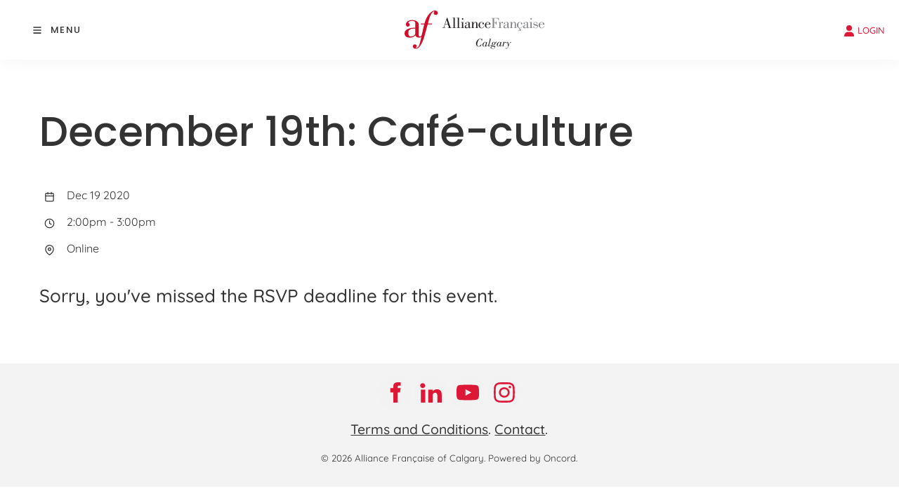

--- FILE ---
content_type: text/html; charset=utf-8
request_url: https://www.afcalgary.ca/community/event-rsvp/?event_id=859
body_size: 14983
content:
<!DOCTYPE html>

<script src="https://static.elfsight.com/platform/platform.js" async></script>
<div class="elfsight-app-e3a83dad-4d15-4685-afa1-a4cdcd78ef76" data-elfsight-app-lazy></div>

<script src="https://static.elfsight.com/platform/platform.js" data-use-service-core defer></script>
<div class="elfsight-app-e85fb2d8-c986-4213-882c-dbb9789ca47f" data-elfsight-app-lazy></div>

<html lang="en">
<head>
	<!-- Powered by https://www.oncord.com -->
	<title>December 19th: Café-culture</title>
	<meta name="title" content="December 19th: Café-culture">
	<meta name="description" content="The premier destination to learn and practice French in Calgary! Fun classes for all ages, private lessons, and vibrant cultural activities with experienced teachers.">
	<meta name="keywords" content="French courses, learn french, french calgary, french school, french summer camp, french language school, french lessons, french classes, French classes Calgary, learn French Calgary, French lessons for adults, French lessons for kids">
	<meta name="date.created" content="2020-12-19">
	<meta name="date.modified" content="2020-12-19">
	<meta name="robots" content="noindex,follow">
	<meta name="generator" content="https://www.oncord.com/">
	<link rel="canonical" href="https://www.afcalgary.ca/community/event-rsvp/" />
	<meta itemprop="name" content="December 19th: Café-culture">
	<meta itemprop="description" content="The premier destination to learn and practice French in Calgary! Fun classes for all ages, private lessons, and vibrant cultural activities with experienced teachers.">
	<meta name="twitter:card" content="summary">
	<meta name="twitter:title" content="December 19th: Café-culture">
	<meta name="twitter:description" content="The premier destination to learn and practice French in Calgary! Fun classes for all ages, private lessons, and vibrant cultural activities with experienced teachers.">
	<meta property="og:url" content="https://www.afcalgary.ca/community/event-rsvp/">
	<meta property="og:title" content="December 19th: Café-culture">
	<meta property="og:description" content="The premier destination to learn and practice French in Calgary! Fun classes for all ages, private lessons, and vibrant cultural activities with experienced teachers.">
	<meta property="og:site_name" content="Alliance Francaise Calgary">
	<meta property="og:type" content="website">
	<meta property="article:tag" content="French courses, learn french, french calgary, french school, french summer camp, french language school, french lessons, french classes, French classes Calgary, learn French Calgary, French lessons for adults, French lessons for kids">

	<link rel="stylesheet" type="text/css" href="/_public/Framework/Assets/CSS/server.php?css=350787998&v=20313370685733294c69fb8f5ba0ffc467208a4d" />
<script>

	const arrResolveLater = [];

	function resolve(strFunction)
	{
		if (typeof window[strFunction] === 'undefined')
		{
			arrResolveLater.push(strFunction)
			return;
		}

		if (typeof window[strFunction] === 'function')
			window[strFunction]();
	}

</script>

	<meta charset="utf-8" />
	<meta name="viewport" content="width=device-width, initial-scale=1.0, maximum-scale=1.0, minimum-scale=1.0, user-scalable=no" />
	<meta name="HandheldFriendly" content="true" />
	<meta name="google-site-verification" content="LQLLn9dwNbtTdmbzIBtrjoG_9viQ5dSph_YsAYrnMP8" />
	<meta name="facebook-domain-verification" content="tcj253nf4nso757lczzigekkixt0bd" />
	<link href="https://fonts.googleapis.com/css?family=Calligraffitti" rel="stylesheet" type="text/css" />
	<link rel="stylesheet" href="//maxcdn.bootstrapcdn.com/font-awesome/4.4.0/css/font-awesome.min.css" />
	<link href="/media/website_designs/21/favicon.png" rel="icon" sizes="32x32"/>
	<style>
@font-face {
    font-family: 'Quicksand';
    font-style: normal;
    font-display: swap;
    src: url(https://fonts.gstatic.com/s/quicksand/v36/6xKtdSZaM9iE8KbpRA_RKV4MQOPiPg.woff2) format('woff2-variations');
	font-weight: 300 700;
}
</style>
<style>
@font-face {
    font-family: 'Poppins';
    font-style: normal;
    font-display: swap;
    src: url(https://fonts.gstatic.com/s/poppins/v22/pxiGyp8kv8JHgFVrLPTecnFBGPaTSQ.woff2) format('woff2');
	font-weight: 100;
}

@font-face {
    font-family: 'Poppins';
    font-style: italic;
    font-display: swap;
    src: url(https://fonts.gstatic.com/s/poppins/v22/pxiAyp8kv8JHgFVrJJLmE3tAOvODSVFF.woff2) format('woff2');
	font-weight: 100;
}

@font-face {
    font-family: 'Poppins';
    font-style: normal;
    font-display: swap;
    src: url(https://fonts.gstatic.com/s/poppins/v22/pxiByp8kv8JHgFVrLFj_V15vFP-KUEg.woff2) format('woff2');
	font-weight: 200;
}

@font-face {
    font-family: 'Poppins';
    font-style: italic;
    font-display: swap;
    src: url(https://fonts.gstatic.com/s/poppins/v22/pxiDyp8kv8JHgFVrJJLmv1plFd2PQEhcqw.woff2) format('woff2');
	font-weight: 200;
}

@font-face {
    font-family: 'Poppins';
    font-style: normal;
    font-display: swap;
    src: url(https://fonts.gstatic.com/s/poppins/v22/pxiByp8kv8JHgFVrLDz8V15vFP-KUEg.woff2) format('woff2');
	font-weight: 300;
}

@font-face {
    font-family: 'Poppins';
    font-style: italic;
    font-display: swap;
    src: url(https://fonts.gstatic.com/s/poppins/v22/pxiDyp8kv8JHgFVrJJLm21llFd2PQEhcqw.woff2) format('woff2');
	font-weight: 300;
}

@font-face {
    font-family: 'Poppins';
    font-style: normal;
    font-display: swap;
    src: url(https://fonts.gstatic.com/s/poppins/v22/pxiEyp8kv8JHgFVrFJXUc1NECPY.woff2) format('woff2');
	font-weight: normal;
}

@font-face {
    font-family: 'Poppins';
    font-style: italic;
    font-display: swap;
    src: url(https://fonts.gstatic.com/s/poppins/v22/pxiGyp8kv8JHgFVrJJLecnFBGPaTSQ.woff2) format('woff2');
	font-weight: normal;
}

@font-face {
    font-family: 'Poppins';
    font-style: normal;
    font-display: swap;
    src: url(https://fonts.gstatic.com/s/poppins/v22/pxiByp8kv8JHgFVrLGT9V15vFP-KUEg.woff2) format('woff2');
	font-weight: 500;
}

@font-face {
    font-family: 'Poppins';
    font-style: italic;
    font-display: swap;
    src: url(https://fonts.gstatic.com/s/poppins/v22/pxiDyp8kv8JHgFVrJJLmg1hlFd2PQEhcqw.woff2) format('woff2');
	font-weight: 500;
}

@font-face {
    font-family: 'Poppins';
    font-style: normal;
    font-display: swap;
    src: url(https://fonts.gstatic.com/s/poppins/v22/pxiByp8kv8JHgFVrLEj6V15vFP-KUEg.woff2) format('woff2');
	font-weight: 600;
}

@font-face {
    font-family: 'Poppins';
    font-style: italic;
    font-display: swap;
    src: url(https://fonts.gstatic.com/s/poppins/v22/pxiDyp8kv8JHgFVrJJLmr19lFd2PQEhcqw.woff2) format('woff2');
	font-weight: 600;
}

@font-face {
    font-family: 'Poppins';
    font-style: normal;
    font-display: swap;
    src: url(https://fonts.gstatic.com/s/poppins/v22/pxiByp8kv8JHgFVrLCz7V15vFP-KUEg.woff2) format('woff2');
	font-weight: 700;
}

@font-face {
    font-family: 'Poppins';
    font-style: italic;
    font-display: swap;
    src: url(https://fonts.gstatic.com/s/poppins/v22/pxiDyp8kv8JHgFVrJJLmy15lFd2PQEhcqw.woff2) format('woff2');
	font-weight: 700;
}

@font-face {
    font-family: 'Poppins';
    font-style: normal;
    font-display: swap;
    src: url(https://fonts.gstatic.com/s/poppins/v22/pxiByp8kv8JHgFVrLDD4V15vFP-KUEg.woff2) format('woff2');
	font-weight: 800;
}

@font-face {
    font-family: 'Poppins';
    font-style: italic;
    font-display: swap;
    src: url(https://fonts.gstatic.com/s/poppins/v22/pxiDyp8kv8JHgFVrJJLm111lFd2PQEhcqw.woff2) format('woff2');
	font-weight: 800;
}

@font-face {
    font-family: 'Poppins';
    font-style: normal;
    font-display: swap;
    src: url(https://fonts.gstatic.com/s/poppins/v22/pxiByp8kv8JHgFVrLBT5V15vFP-KUEg.woff2) format('woff2');
	font-weight: 900;
}

@font-face {
    font-family: 'Poppins';
    font-style: italic;
    font-display: swap;
    src: url(https://fonts.gstatic.com/s/poppins/v22/pxiDyp8kv8JHgFVrJJLm81xlFd2PQEhcqw.woff2) format('woff2');
	font-weight: 900;
}
</style>
<style>
* { box-sizing: border-box }

img,svg,iframe
{
	max-width: 100%;
}

iframe[src^="https://www.youtube.com/embed/"], iframe[src^="https://youtu.be/"]
{
	max-height: 66vw;
}
/* HTML */
html
{
	 touch-action: manipulation;
	 -webkit-text-size-adjust: 100%;
	font-size: 16px;
}

@media (max-width: 700px) {
html
{
	font-size: 14px;
}
}

h1:first-child, h2:first-child, h3:first-child, h4:first-child, h5:first-child, h6:first-child, p:first-child {
	margin-top: 0;
}
/* Body */
body
{
	margin: 0;
	font-family: "Quicksand", sans-serif;
	color: #333333;
	font-size: 1rem;
	line-height: 1.55rem;
}

p
{
    margin-block-start: 0;
    margin-top: 0rem;
    margin-block-end: 0;
    margin-bottom: 0.8rem;
}

/* H1 */
h1
{
	font-family: "Poppins", sans-serif;
	font-weight: 500;
	font-size: 3.6405rem;
	line-height: 4.9245rem;
	margin-top: 4rem;
	margin-bottom: 2rem;
}

/* H2 */
h2
{
	font-family: "Poppins", sans-serif;
	font-weight: 500;
	font-size: 2.6179rem;
	line-height: 3.1850rem;
	margin-top: 3rem;
	margin-bottom: 1.6rem;
}

/* H3 */
h3
{
	font-family: "Quicksand", sans-serif;
	font-weight: 500;
	font-size: 1.618rem;
	line-height: 2.1180rem;
	margin-top: 2rem;
	margin-bottom: 1rem;
}

/* H4 */
H4
{
	font-family: "Quicksand", sans-serif;
	font-weight: 500;
	font-size: 1.2135rem;
	line-height: 1.55rem;
	margin-top: 2.3rem;
	margin-bottom: 0.8rem;
}

/* H5 */
H5
{
	font-family: "Quicksand", sans-serif;
	font-weight: 500;
	font-size: 1rem;
	line-height: 1.55rem;
	margin-top: 1.6rem;
	margin-bottom: 0.8rem;
}

/* Links */
a
{
	color: #dc1836;
	text-decoration: none;
}

a:hover
{
}

/* Forms */
input[type=text],input[type=email],input[type=url],input[type=password],input[type=number],textarea
{
	font-family: inherit;
	font-size: inherit;
	padding: .5em 1em;
	border: 1px solid #cccccc;
	border-radius: 1px;
	box-sizing: border-box;
	transition: box-shadow 0.1s linear, border 0.1s linear;
	box-shadow: 0 0, 0 0 #428bca inset, 0 0, 0 0;
	background: #fff;
}

input[type=text]:focus,input[type=email]:focus,input[type=url]:focus,input[type=password]:focus,input[type=number]:focus,textarea:focus,select:focus
{
	box-shadow: 0 0, 0 1px #428bca, 0 0, 0 0;
	border-bottom: 1px solid #428bca;
	outline: none;
}

select
{
	font-family: inherit;
	font-size: 12pt;
	padding: .5em 1em;
	border: 1px solid #cccccc;
	background: #fff;
	height: 40px;
	box-sizing: border-box;
}

input[type=text].small,input[type=email].small,input[type=url].small,input[type=password].small,input[type=number].small,textarea,select.small
{
	padding: 0.3em 0.6em;
}

button[type=submit]
{
	display: inline-block;
	vertical-align: top;
	outline: none;
	background-color: #428bca;
	background-image: linear-gradient(to bottom, #4b92cb, #3b89c7);

	border: 1px solid #428bca;
	color: #fff;
	padding: 10px 25px 10px 25px;
	border-radius: 3px;
	margin-top: 2px;
	margin-bottom: 2px;
	cursor: pointer;
	font-weight: bold;
	font-size: inherit;
}

button[type=submit]:focus
{
	box-shadow: 0 0 3px rgba(200, 200, 200, 0.3);
}

button[type=submit]:active
{
	background: #3379b1;
	background-image: none;
	color: rgba(255, 255, 255, 0.95);
	padding: 11px 25px 9px 25px;
	transition: background linear 0.05s;
}

button[type=submit]:active svg
{
	color: rgba(255, 255, 255, 0.95);
}

button[type=submit].submitButtonSubmitted
{
	color: rgba(0,0,0,0) !important;
	position: relative;
	user-select: none;
}

button[type=submit].submitButtonSubmitted *
{
	visibility: hidden !important;
}

button[type=submit].submitButtonSubmitted:before
{
	position: absolute;
	top: 4px;
	left: 4px;
	bottom: 4px;
	right: 4px;
	content: '';
	display: block;
	background: url("[data-uri]") no-repeat center center;
}
/*
	Elements covered by this CSS:
	- forms:row
	- forms:submitbutton
	- forms:editbox
	- forms:textarea
	- forms:checkbox
	- forms:radiobutton
	- forms:combobox
*/

/* --------------------- Form Rows --------------------- */

/* Minimal Form Rows */
.formRow
{
	background-color: transparent;
	/* display: flex;
	justify-content: flex-start;
	flex-flow: row wrap;
	align-items: center; */
	margin: 10px auto;
	padding: 10px;
	position: relative;
	color: inherit;
}

.formRow br
{
	line-height: .5rem;
	font-size: .5rem;
}

/* Form row label */
.formRow .formRowLabel
{
	position: relative;
	padding-left: 8px;
	color: inherit;
	font-size: 0.9em;
	text-align: left;
	width: 100%;
	display: block;
}

/* Row Description */
.formRow .formRowDescription
{
	position: relative;
	padding-left: 8px;
	color: inherit;
	text-align: left;
	width: 100%;
	display: block;
}

/* Container for form row description */
.formRow .description_container
{
	padding: 0px 8px;
	opacity: 0;
	height: 0;
	transition: all 0.5s ease-out;
	overflow: hidden;
}

/*  */
.formRow .description_container_active
{
	opacity: 1;
	height: auto;
	padding: 6px 8px;
}

/* --------------------- Buttons --------------------- */

button[type=submit]
{
	background: transparent;
	min-width: 150px;
	padding: 15px 20px;
	text-transform: uppercase;
	color: #dc1836;
	border: 2px solid #dc1836;
	font: inherit;
	cursor: pointer;
	font-size: 1em;
	letter-spacing: 1px;
	border-radius: 4px;
	transition: color 0.4s ease-out, background-color 0.4s ease-out;
}

button[type=submit]:hover
{
	background: #dc1836;
	color: #ffffff;
}

button[type=submit]:focus
{
	box-shadow: none;
}

button[type=submit]:active
{
	background: #dc1836;
	background-image: none;
	color: rgba(255, 255, 255, 0.95);
	transition: background linear 0.05s;
	padding: 15px 20px;
}

button[type=submit]:active svg
{
	color: rgba(255, 255, 255, 0.95);
}

button[type=submit].submitButtonSubmitted
{
	background-color: #dc1836;
	color: rgba(0,0,0,0) !important;
	position: relative;
	user-select: none;
	transition: none;
}

/* Hide any text or icons inside the button when submitted*/
button[type=submit].submitButtonSubmitted *
{
	visibility: hidden !important;
}

button[type=submit].submitButtonSubmitted:before
{
	position: absolute;
	top: 4px;
	left: 4px;
	bottom: 4px;
	right: 4px;
	content: '';
	display: block;
	background: url("[data-uri]") no-repeat center center;
}

button[type=submit]:disabled
{
	cursor: default;
	background: #e0e0e0;
	color: #b0b0b0;
	border: none;
}

/* --------------------- Text Inputs & Textarea --------------------- */

input[type=text],
input[type=email],
input[type=url],
input[type=password],
input[type=number],
textarea
{
	background-color: transparent;
	border: none;
	border-bottom: 2px solid;
	border-color: inherit;
	width: 100%;
	font: inherit;
	line-height: 2em;
	padding-left: 8px;
	transition: border-color 0.4s ease-out;
	border-top-left-radius: 4px;
	border-top-right-radius: 4px;
	outline: none;
	box-shadow: none;
	color: inherit;
}

textarea
{
	background-color: rgba(220,220,220, 0.2);
	resize: vertical;
	margin-top: 10px;
}

/* Focused styles for inputs */
input[type=text]:focus,
input[type=email]:focus,
input[type=url]:focus,
input[type=password]:focus,
input[type=number]:focus,
textarea:focus
{
	border-color: #dc1836;
	outline: none;
	box-shadow: none;
	border-bottom-width: 2px;
}

/* --------------------- Checkbox & Radiobutton --------------------- */

/* Container for the actual box portion of the checkbox and radiobutton */
label.s8-checkbox-container,
label.s8-radiobutton-container
{
	box-sizing: border-box;
	min-width: 1.5em;
	min-height: 1.5em;
	margin-right: 10px;
	margin-top: 1px;
	vertical-align: middle;
	display: inline-block;
	position: relative;
	user-select: none;
	cursor: pointer;
}

/* Hidden input for checkbox and radio button */
label.s8-checkbox-container input,
label.s8-radiobutton-container input
{
	display: none;
}

/* The actual box that makes up the styled checkbox or radiobutton */
label.s8-checkbox-container input ~ .s8-checkbox,
label.s8-radiobutton-container input ~ .s8-radiobutton
{
	position: absolute;
	top: 0;
	right: 0;
	bottom: 0;
	left: 0;
	background: #fff;
	border: 1px solid rgba(175,175,175,0.8);
	transition: all 0.3s ease-out;
	background-color: transparent;
}

/* Checkbox itself only: Rounded Square */
label.s8-checkbox-container input ~ .s8-checkbox
{
	border-radius: 4px;
}

/* Radiobutton itself only: Round */
label.s8-radiobutton-container input ~ .s8-radiobutton
{
	border-radius: 50%;
}

/* Common styles for checkbox tick and radiobutton dot before elements */
label.s8-checkbox-container input ~ .s8-checkbox:before,
label.s8-radiobutton-container input ~ .s8-radiobutton:before
{
	content: '';
	position: absolute;
	opacity: 0;
	transition: opacity 0.3s ease-out;
}

/* The checked tick for checkbox, hidden until checked */
label.s8-checkbox-container input ~ .s8-checkbox:before
{
	left: .55em;
	top: .28em;
	width: .22em;
	height: .55em;
	border: solid #fff;
	border-width: 0 2px 2px 0;
	-webkit-transform: rotate(38deg);
	transform: rotate(38deg);
}

/* The checked dot for radiobutton, hidden until checked */
label.s8-radiobutton-container input ~ .s8-radiobutton:before
{
	top: 50%;
	left: 50%;
	width: 8px;
	height: 8px;
	margin-top: -4px;
	margin-left: -4px;
	background: #dc1836;
	border-radius: 1em;
}

/* Hover on Checkbox and Radio Button*/
label.s8-checkbox-container input ~ .s8-checkbox:hover,
label.s8-radiobutton-container input ~ .s8-radiobutton:hover
{
	border-color: #dc1836;
}

/* Text Label for checkbox and radiobutton */
label.s8-checkbox-label,
label.s8-radiobutton-label
{
	cursor: pointer;
}

/* Style actual checkbox/radiobutton when hidden input is active */
label.s8-checkbox-container input:active ~ .s8-checkbox,
label.s8-radiobutton-container input:active ~ .s8-radiobutton
{

}

/* When Checkbox is Checked */
label.s8-checkbox-container input:checked ~ .s8-checkbox
{
	background-color: #dc1836;
	border-color: #dc1836;
}

/* When checkbox is checked, reveal the tick */
label.s8-checkbox-container input:checked ~ .s8-checkbox:before
{
	opacity: 1;
}

/* When radiobutton is checked, reveal the dot */
label.s8-radiobutton-container input:checked ~ .s8-radiobutton:before
{
	opacity: 1;
}

/* --------------------- Combobox --------------------- */

select
{
	border-radius: 4px;
	border: 1px solid #eee;
	height: 3em;
	transition: border-color 0.3s ease-out;
	cursor: pointer;
	padding: 0 5px;

	/* Colours must be set like this to allow options
		to always be visible */
	background-color: #fff;
	color: #333;

	font-family: inherit;
}

select:focus
{
	box-shadow: none;
	border: 1px solid #eee;
}

select:hover
{
	border-color: #dc1836;
}

.s8-forms-minimal select option
{
	cursor: pointer;
	color: #333;
}</style>

	<style>
		.s8-templatesHeader-container {
			box-shadow: 1px 2px 20px rgba(51, 51, 51, 0.05);
		}

		.s8-navigationPrimary>li>a {
			font-size: small;
			text-transform: uppercase;
			font-weight: 600;
		}

		.s8-navigationPrimary>li.s8-navigationPrimaryItem--active>a {
			color: #cb0642;
		}

		.s8-navigationPrimary ul {
			background: #dc1836;
			border-top: 5px solid #333;
		}

		.s8-navigationPrimary>li:hover {
			background: transparent !important;
		}

		.s8-navigationPrimary ul li a {
			color: #fff !important;
			font-size: small;
		}

		form#searchform .formRowColWide {
			position: relative;
		}

		form#searchform input {
			border: 2px solid #dc1836;
			border-radius: 0px !important;
		}

		form#searchform button[type="submit"] {
			border-radius: 0;
			background: #dc1836;
			color: white;
			position: absolute;
			top: 0;
			bottom: 0;
			right: 0;
			border: 2px solid #dc1836;
			margin: 0;
		}
	
		

		.s8-templates-button {
			font-size: small;
			letter-spacing: 1px;
		}

		footer ul {
			list-style: none;
			padding: 0;
			margin: 0;
		}

		footer ul li {
			line-height: 2.8rem;
		}

		footer .footer_contact_section a {
			color: #fff !important;
		}

		footer .footer_copyright a {
			color: #333 !important;
		}

		footer .s8-templates-socialLinks a {
			color: #dc1836 !important;
		}

		@media (max-width:767px) {
			form#searchform button[type="submit"] {
				position: unset;
				margin: 10px 0;
				width: 100%;
			}
		}
	</style>
	
		<style>
			#contact_dob_d,.formRowCol2 input[id*="guest_dob_d_"], #contact_dob_m, .formRowCol2 input[id*="guest_dob_m_"] {
				width: 50px !important;
			}
			#contact_dob_y,.formRowCol2 input[id*="guest_dob_y_"] {
				width: 80px !important;
			}
		</style>
	

<meta name="google-site-verification" content="KfytvVgEQwwyRFfjrxqHElSYlIUNuSZSVJHY7TUi-cM" 
/>	

<script>
!function(f,b,e,v,n,t,s)
{if(f.fbq)return;n=f.fbq=function(){n.callMethod?
n.callMethod.apply(n,arguments):n.queue.push(arguments)};
if(!f._fbq)f._fbq=n;n.push=n;n.loaded=!0;n.version='2.0';
n.queue=[];t=b.createElement(e);t.async=!0;
t.src=v;s=b.getElementsByTagName(e)[0];
s.parentNode.insertBefore(t,s)}(window, document,'script',
'https://connect.facebook.net/en_US/fbevents.js');
fbq('init', '393595275392629');
fbq('track', 'PageView');
</script>
<noscript><img height="1" width="1" style="display:none"
src="https://www.facebook.com/tr?id=393595275392629&ev=PageView&noscript=1"
/></noscript>



<style type="text/css">
/* Reset for images inside cards */
.post-list-card img,
.card img,
[class*="card"] img {
  border-radius: 0 !important;
}

/* Apply to all other images */
img {
  border-radius: 15px;
}

@font-face {
	font-family:'loveloblack';
	src:url('/media/website_designs/29/fonts/loveloblack-webfont.eot');
	src:url('/media/website_designs/29/fonts/loveloblack-webfont.eot?#iefix') format('embedded-opentype'),url('/media/website_designs/29/fonts/loveloblack-webfont.woff2') format('woff2'),url('/media/website_designs/29/fonts/loveloblack-webfont.woff') format('woff'),url('/media/website_designs/29/fonts/loveloblack-webfont.ttf') format('truetype'),url('/media/website_designs/29/fonts/loveloblack-webfont.svg#loveloblack') format('svg');
	font-weight:normal;
	font-style:normal;
}

@font-face {
    font-family: 'oratoregular';
    src: url('/media/website_designs/29/fonts/orato-webfont.eot');
    src: url('/media/website_designs/29/fonts/orato-webfont.eot?#iefix') format('embedded-opentype'),
          url('/media/website_designs/29/fonts/orato-webfont.woff2') format('woff2'),
          url('/media/website_designs/29/fonts/orato-webfont.woff') format('woff'),
          url('/media/website_designs/29/fonts/orato-webfont.ttf') format('truetype'),
          url('/media/website_designs/29/fonts/orato-webfont.svg#oratoregular') format('svg');
    font-weight: normal;
    font-style: normal;
}

@media (max-width: 768px) {
  /* ↓ Slightly larger H1 for clearer hierarchy on mobile */
  h1 {
    font-size: 3rem !important;        /* = 42px */
    line-height: 1.25 !important;      /* = 52.5px */
    margin-top: 2.5rem !important;
    margin-bottom: 1.75rem !important;
    text-align: center !important;
  }

  h2 {
    font-size: 2.15rem !important;     /* = 31.5px */
    line-height: 1.3 !important;       /* = 41px */
    margin-top: 2rem !important;
    margin-bottom: 1.25rem !important;
    text-align: center !important;

  }
}


.post-list-card.s8-templates-card .post-list-card__readMoreContainer {
    padding: 0;
    display: none;
}
.post-list-card.s8-templates-card .post-list-card__content {
    padding-bottom: 20px;
}
.videoContain {
	position: relative;
	height:100%;
	overflow: hidden;
	color:white;
}
video { 
    position: absolute;
    top: -200px;
    left: 50%;
    min-width: 100%;
    min-height: 100%;
    width: auto;
    height: auto;
    z-index: -100;
    transform: translateX(-50%) translateY(0%);
 background: black url(/media/website_pages/design-elements/test-home/thumbvid2.jpg) no-repeat;
  background-size: cover;
  transition: 1s opacity;
}
.stopfade { 
   opacity: .9;
}

.pause {
	display: inline-block; 
	padding:10px;
	background: rgba(0,0,0,0.8);
}

.pause:hover { 
   background: rgba(0,0,0,0.5);
   
}

@media only screen and (max-width : 1200px) {
	video { 
	    top: 0px;}
}
@media screen and (max-device-width: 800px) {
  .videoContain { background: url(/media/website_pages/thumbvid2.jpg) #000 no-repeat center center; background-size: cover; }
  #bgvid { display: none; }
}

.row-modified .s8-templates-row-container { 
	gap: 0 !important 
}

.post-list-card__date{
	display:none;
}

blockquote {
    background: #f5f5f5;
    border-left: 5px solid #cccccc;
    padding: 20px;
	margin: 0;
    font-size: 14px;
    font-style: italic;
}

/* Login popup styles */
#login_popup .s8-templates-card img {
	width: 50px !important;
}
#login_popup .s8-templates-card {
    width: 150px;
    text-align: center;
}
#login_popup .s8-templates-card p {
	font-size:small;
}

.rotator_navigation .s8-standard-icon {
    background: rgba(0,0,0,0);
    color: #c7c7c7 !important;
}

/* faqs */
h4.s8-faq__heading {
	font-size:1.5rem;
	line-height:1.8rem;
	width:98%;
}
.s8-faq__labelContainer {
    background: #f3f3f3;
    border-radius: 0px;
    margin: 0 0 3% 0;
    padding: 40px;
    display: block;
    position: relative;
    overflow: hidden;
    cursor: pointer;
}
.s8-faq__text {
	margin-bottom:0;
}
.s8-faq__heading__arrow {
    width: 5px;
    height: 5px;
    -webkit-transition: -webkit-transform 0.4s ease-out;
    transition: -webkit-transform 0.4s ease-out;
    transition: transform 0.4s ease-out;
    transition: transform 0.4s ease-out,-webkit-transform 0.4s ease-out;
    border-top: 2px solid #dc1836;
    border-right: 2px solid #dc1836;
    position: relative;
    margin-left: 10px;
    -webkit-transform: rotate(45deg);
    transform: rotate(45deg);
    display: inline-block;
    position: absolute;
    right: 25px;
}
	
/* Prevent gallery from cropping the logo images */
.logos img {
	width: auto;
    height: auto;
	object-fit: unset;
	top: 50%;
    left: 50%;
}

.s8-templates-card.s8-templates-testimonial.s8-templates-testimonial-divide .s8-templates-testimonial-content {
    text-align: center;
    position: relative;
    color: #333333;
    width: 100%;
    padding: 30px 30px 0px 30px;
    background: #ffffff;
}
.s8-templates-card.s8-templates-testimonial.s8-templates-testimonial-divide .s8-templates-testimonial-wrapper {
    background: #ffffff;
}


/*animated accent for cards*/
.s8-templates-card .post-list-custom__accent {
	margin: 20px 20px 20px 0px;
	width: 40px;
	height: 3px;
	background-color: currentColor;
	border: none;
	-webkit-transition: width 0.3s ease-out;
	transition: width 0.3s ease-out;
}
.s8-templates-card:hover .post-list-custom__accent {
	width: 80px;
	}

/*header styles*/
.s8-templatesHeader-slim .s8-templatesHeader-navigation-container {
    order: 2;
}
.s8-templatesHeader-slim .s8-templatesHeader-featuredContainer {
    order: 4;
}
.s8-navigationPrimary ul {
    background: #f9f9f9 ;
    border-top: 0px solid #333;
}

.s8-navigationPrimary li:hover {
	background-color: #f9f9f9 !important;
}

/* Apply to all dropdown levels */
.s8-navigationPrimary li ul,
.s8-navigationPrimary li ul li ul,
.s8-navigationPrimary li ul li ul li ul {
	background: rgba(249, 249, 249, 0.85) !important;
	backdrop-filter: blur(8px) !important;
	-webkit-backdrop-filter: blur(8px) !important; /* for Safari */
}

/* 2025-04 - Font Family of Head Nav */
.s8-navigationPrimary > li > a {
	font-family: 'Poppins', sans-serif !important;
	font-weight: 500;
	letter-spacing: 0.10em;
}


.s8-navigationPrimary ul li a {
    color: #242424 !important;
}	
.s8-templatesHeader-logo-image {
    margin-left: 1rem;
}

#headerNav li > a {
    font-size: 1rem;
}

#headerNav li > a:hover {
	color:#dc1836;	
}

/* 2025-04 - Hover effect just for the 'Culture' menu item */
.s8-navigationPrimary a[href="/culture/"]:hover {
	color: #223077 !important;
}

/* 2025-04 - Submenu items under 'Culture' hover effect */
.s8-navigationPrimary li > a[href="/culture/"] + ul li a:hover {
	background-color: #223077 !important;
	color: #ffffff !important;
}

/* 2025-04 - Hover effect just for the 'About' menu item */
.s8-navigationPrimary a[href="/about/"]:hover {
	color: #223077 !important;
}

/* 2025-04 - Submenu items under 'About' hover effect */
.s8-navigationPrimary li > a[href="/about/"] + ul li a:hover {
	background-color: #223077 !important;
	color: #ffffff !important;
}

.s8-navigationPrimary li ul li a:hover{
	color: #ffffff !important;
	background-color: #dc1836;
}

/*form styles*/

form hr {
	border: none;
	border-top: 1px solid #cccccc;
	margin: 20px 0;
}

.formRow {
	padding: 15px 0;
}

input[type="text"], input[type="email"], input[type="url"], input[type="password"], input[type="number"], textarea, select {
    width: 100% !important;
    background-color: #f5f5f5;
	border: none;
    border-bottom: 2px solid #111111 !important;
    border-radius: 0;
    padding: 0.8rem;
    line-height: 1em !important;
    transition: 0.3s all;
}

input[type="text"]:focus,
input[type="email"]:focus,
input[type="url"]:focus,
input[type="password"]:focus,
input[type="number"]:focus,
textarea:focus,
select:focus {
	border-bottom: 2px solid #dc1836 !important;
}

.s8-signature-container input[type="text"] {
    width: unset !important;
    display: none;
}

label {
    font-weight: 400;
}

form .s8-templates-row .s8-templates-row .formRow {
	padding: 0 0;
	padding-bottom: 15px;
}

/*button styles*/
button[type="submit"] {
    background: #e2074a;
    color: #fff;
    border: 0px solid #fff;
    border-radius: 5px;
    transition: all 0.2s ease-out;
	padding: 10px;
}
button[type="submit"]:hover {
    background: #cb0642;
    color: #fff;
    border: 0px solid #fff;
    border-radius: 5px;
    transition: all 0.2s ease-out;
	padding: 10px;
}




/*footer styles*/
footer a {
	color:#333;
}

.vague {
	border: 0px solid transparent;
	height: 16px;
	background : url('/media/website_designs/29/img/hr.png') 50% 0 no-repeat;
}

big {
	font-family: inherit;
    font-size: 28px;
	line-height:32px;
}
.vcenter {
    display: inline-block;
    vertical-align: middle;
    float: none;
}
.icon-post70{
	width:70%;
	margin:auto;
}

.icon-post-wlf{
	width:60%;
	margin:auto;
}
.icon-post{
	margin: 0 auto;
}
.tag {
	font-weight:700;
	font-size:21px;
	font-style: italic;
	margin-bottom:20px;
	line-height:23px;
	display: block;
	float: left;
	width: auto;
	border: 2px solid #cee8e3;
	border-left:0;
	border-right:0;
	padding: 10px 30px 10px 0;
	background: url('/media/website_designs/29/img/tag-right.png') no-repeat top right;
	background-size: auto 100%;
}
.boxed {
	box-shadow: 0px 0px 15px #ececec;
	padding-bottom:40px;
	overflow:auto;
}

.boxed:hover{
	box-shadow: 0px 0px 15px #b5b5b5;
}
.boxed p, .boxed h3, .boxed .btn-red {
	margin:20px;
}
.boxed .btn-red {
	margin-bottom:50px;
}
.blue-bg {
	background-color: #425893;
	color:#FFFCD9;
}

.blue-bg hr {
	border: 1px solid #4e9ca5;
}

.animButton {
	width:auto;
	padding:20px;
	padding-left:100px;
	border: 1px solid #FFFCD9;
	font-size:45px;
	text-transform:uppercase;
	font-family:'loveloblack';
	color:#FFFCD9;
	overflow: hidden;
	position: relative;
}
.animButton:hover {
	color:#425893;
	background-color: #FFFCD9;

}
.animButton img{
	width:62px;
	margin-right:10px;
	position:absolute;
	bottom:0px;
	left:18px;
}

.animButton2 {
	width:auto;
	padding:20px;
	padding-left:100px;
	border: 2px solid #425893;
	font-size:45px;
	text-transform:uppercase;
	font-family:'loveloblack';
	color:#425893;
	overflow: hidden;
	position: relative;
}
.animButton2:hover {
	color:#FFFCD9;
	background-color: #425893;

}
.animButton2 img{
	width:62px;
	margin-right:10px;
	position:absolute;
	bottom:0px;
	left:18px;
}

.levelImg {
	bottom:23%!important;
}

dialogboxclose {
    right: 7px;
}

.centered {
	margin-left:auto;
	margin-right:auto;
}

@media screen and (max-width:400px) {	
	.logoContainer{
		width:160px;
	}
	.MobileMenuTopRight{
		width: 32px;
		margin-left: 10px;
	}
}

@media screen and (max-width:991px){
	button[type=submit], .btn-red {
		padding: 5px 13px;
    	font-size: 18px;
	}
}
@media screen and (max-width:399px){
	.imagePostheight {
		height: 85px;
	}
	.boxed p, .boxed h3, .boxed .btn-red {
		margin:10px;
	}
	.btn-red {
    	padding: 3px 6px;
	}
}

@media screen and (max-width:767px){
	#bannerMovePrevious, #bannerMoveNext, #TopbannerMovePrevious, #TopbannerMoveNext{
		opacity:0.7;
		bottom: 32%;
	}
	big {
    	font-size: 17px;
    	line-height: 19px;
	}
	#newsletter_popup, #login_popup, #search_popup {
    	width:80%!important;
	}
	.margin-bottom {
		margin-bottom:10px;
	}
	.animButton {
		font-size:23px;
		padding-left:75px;
	}
	.animButton img {
		width:50px;
	}
	.h1smaller {
		font-size:18px!important;
	}
	small {
		font-size: 11px;
	}
	.ui-dialog {
		width:90% !important;
	}
	#slideshow .container{
		margin-left:0px;
		margin-right:0px;
	}
	#slideshow .img-rounded{
		border-radius:0;
	}
	.container-fluid {
    	padding-right: 0px;
    	padding-left: 0px; 
	}

	.banner .bannerText{
		top:40%;
		max-width:200px;
	}
	#bannerMovePrevious, #TopbannerMovePrevious{
		left:10px;
	}

	#bannerMoveNext, #TopbannerMoveNext{
		right:10px;
	}
	.banner .bannerText {
    	left: 55px;
	}
	.banner .bannerText{
		padding: 10px;
	}

	.img-slide{
		/*min-width: 100vh;
		min-height:350px;
		margin-left:auto;
		margin-right:auto; */
	}
}

.bluetext {
	color:#425893;
}

.s8-navigationPrimary-horizontal
{
	flex-flow: row wrap;
}

.s8-navigationPrimary.s8-navigationPrimary-horizontal:not(.s8-navigationPrimary--displayStateMobile) li.s8-navigationPrimary-hasChildren>a::before
{
	display: none;
}

.s8-navigationPrimary li.s8-navigationPrimary-hasChildren>a::after
{
	float: right;
    margin-right: 10px;
}

@media screen and (max-width:470px){
	.newsletter{
		/*visibility: hidden;*/
	}
}
@media screen and (max-width:700px){
	.s8-templatesHeader-slim .s8-templatesHeader-logo {
    	flex: 0 1 20%;
    	display: flex;
    	flex-flow: row nowrap;
    	justify-content: center;
    	align-items: center;
    	padding: 10px 0 0 0;
    	order: 2;
	}
	.s8-templatesHeader-slim .s8-templatesHeader-navigation-container {
    	order: 1;
		padding: 0;
	}
	.s8-templatesHeader-slim .s8-templatesHeader-featuredContainer {
		order: 3;
	}
}

@media screen and (max-width:1500px){
	.s8-templatesHeader-slim .s8-templatesHeader-logo {
	    flex: initial;
	    display: flex;
	    flex-flow: row nowrap;
	    justify-content: center;
	    align-items: center;
	    padding: 15px;
	    order: 2;
	}
	.s8-templatesHeader-slim .s8-templatesHeader-navigation-container {
    	order: 1;
		padding: 0;
		flex: initial;
		width: auto;
	}
}

@media (max-width: 1000px){
	.s8-templatesHeader-slim .s8-templatesHeader-featuredContainer {
	    flex: initial;
	    order: 2;
	    justify-content: center;
	}
}

@media (max-width: 700px){
	.s8-templatesHeader-slim .s8-templatesHeader-logo {
	    flex: 1 1 1%;
	    padding: 10px;
	}
	
	.s8-templatesHeader-slim .s8-templatesHeader-navigation-container {
	    flex: 1 1 1%;
	}
	.s8-templatesHeader-slim .s8-templatesHeader-featuredContainer {
		flex: 1 1 1%;
	    order: 2;
   	 	justify-content: center;
		align-items: flex-end;
		padding: 0;
	}
	.s8-navigationPrimary--displayStateMobile.s8-navigationPrimaryMobile a{
		justify-content: flex-start !important;
		display: flex !important;
		padding-left: 10px;
	}
	.s8-navigationPrimary--displayStateMobile.s8-navigationPrimaryMobile li{
		width: auto;
	}
	.s8-navigationPrimaryMobile{
		align-items: flex-start;
	}
}

@media (max-width: 600px){
	.s8-templatesHeader-slim .s8-templatesHeader-logo{
		padding: 10px 0;
	}
	.login .s8-standard-icon{
		display: block;
    	margin: auto;
	}
	.login a span{
		font-size: 8px !important;
	}
	.s8-navigationPrimary--displayStateMobile.s8-navigationPrimaryMobile a{
		font-size: 11px !important;
	}
	
	
}

@media screen and (max-width:350px){
	.s8-navigationPrimary--displayStateMobile.s8-navigationPrimaryMobile li{
		width: 155px;
	}
	
	.s8-navigationPrimary--displayStateMobile.s8-navigationPrimaryMobile a{
		justify-content: center!important;
	}
	
	.s8-templatesHeader-slim .s8-templatesHeader-featuredContainer{
		align-items: center;
	}
	
	.s8-templatesHeader-slim .s8-templatesHeader-logo {
    	flex: 0 1 100%;
    	display: flex;
    	flex-flow: row nowrap;
    	justify-content: center;
    	align-items: center;
    	padding: 10px 0 0 0;
    	order: 1;
	}
	.s8-templatesHeader-slim .s8-templatesHeader-navigation-container {
    	order: 2;
		padding: 0;
	}
	.s8-templatesHeader-slim .s8-templatesHeader-featuredContainer {
		order: 3;
		padding: 0;
	}
}

/*Mobile-Navigation*/
@media screen and (max-width:1400px){
	#headerNav{
		justify-content: start;
	}
}

/* AF Library*/
#sort_combobox
{
	width: auto !important;
	padding: 0 !important;
}
</style>

</head>
<body>
	
	
	<noscript>
	<iframe src="https://www.googletagmanager.com/ns.html?id=GTM-59S553T"
height="0" width="0" style="display:none;visibility:hidden"></iframe></noscript>
	
	
	
	
	
	
	
	<header class="s8-templatesHeader s8-templatesHeader-slim" style="position: sticky; top: 0; z-index: 10;"><!-- LOGO--><div class="s8-templatesHeader-container" style="background-color: #ffffff;">
	<div class="s8-templatesHeader-grid s8-templatesHeader-container-size-lg">
		
		<div class="s8-templatesHeader-logo">
			<a href="/" class="s8-templatesHeader-logo-link">
				<img class="s8-templatesHeader-logo-image" src="/media/website_designs/21/AF-Calgary-Logo-2.svg" alt="Logo" style="max-height: 200px; max-width: 200px;" />
			</a>
		</div>

		<div class="s8-templatesHeader-navigation-container s8-templatesHeader-navHighlight-dark" style="background-color: #ffffff;">
			<nav class="s8-templatesHeader-navigation-nav" style="color: #333333;">
				<ul class="s8-navigationPrimary s8-navigationPrimaryMobile" aria-label="Open Mobile Menu"><li><a href="#" title="Mobile Menu"><svg class="s8-navigationPrimary__hamburgerSVG" viewBox="0 0 16 16"><path class="s8-navigationPrimaryMobile-bar1" d="m 2,3 12,0"></path><path class="s8-navigationPrimaryMobile-bar2" d="m 2,8 12,0"></path><path class="s8-navigationPrimaryMobile-bar3" d="m 2,13 12,0"></path></svg><span class="s8-navigationPrimary__menuText">Menu</span></a></li></ul><ul id="headerNav" class="s8-navigationPrimary s8-navigationPrimary-horizontal s8-navigationPrimary-openOnHover"><li class="s8-navigationPrimary-hasChildren"><a href="/learn/">Learn</a><ul><li><a href="/learn/getting-started/">🚀 Getting Started</a></li><li class="s8-navigationPrimary-hasChildren"><a href="/learn/adult-classes/">Adult Classes</a><ul><li><a href="/learn/adult-classes/standard-adult-classes/">Group Classes</a></li><li><a href="/learn/adult-classes/private-classes-adult/">Private Lessons</a></li><li class="s8-navigationPrimary-hasChildren"><a href="/learn/adult-classes/specialty-classes/">Specialty Classes</a><ul><li><a href="/learn/adult-classes/specialty-classes/conversation-groups/">Conversation Groups</a></li><li><a href="/learn/adult-classes/specialty-classes/grammar-workshops/">Grammar Classes</a></li><li><a href="/learn/adult-classes/specialty-classes/professional/">French for Professionals</a></li><li><a href="/learn/adult-classes/specialty-classes/government-training/">Public Service Training (SLE Prep)</a></li></ul></li><li><a href="/learn/adult-classes/french-bonus/">French Bonus - 30-Minute Help</a></li></ul></li><li class="s8-navigationPrimary-hasChildren"><a href="/learn/kids-and-teens-classes/">Youth Programs</a><ul><li><a href="/learn/kids-and-teens-classes/standard-classes/">Group Classes</a></li><li><a href="/learn/kids-and-teens-classes/private/">Private Lessons</a></li><li><a href="/learn/kids-and-teens-classes/pd-days/">❄️ PD Day Camp</a></li><li class="s8-navigationPrimary-hasChildren"><a href="/learn/kids-and-teens-classes/camps/">☀️ Summer Camps</a><ul><li><a href="/learn/kids-and-teens-classes/camps/camps-for-kids/">Camps For Kids</a></li><li><a href="/learn/kids-and-teens-classes/camps/camps-for-preschoolers/">Camps For Preschoolers</a></li><li><a href="/learn/kids-and-teens-classes/camps/camps-for-teens/">Camps For Teens</a></li></ul></li><li><a href="/learn/kids-and-teens-classes/bursary/">🫶 Bursary Program (Ages 7-15)</a></li><li><a href="/learn/kids-and-teens-classes/french-bonus/">French Bonus - 30-Minute Help</a></li><li><a href="/learn/kids-and-teens-classes/activities-for-kids/">Social Activities</a></li></ul></li><li><a href="/learn/summer/">☀️ Summer Programs</a></li><li><a href="/learn/level/">🎚️ Placement Test</a></li><li><a href="/learn/portal/">Student Portal</a></li></ul></li><li class="s8-navigationPrimary-hasChildren"><a href="/culture/">Culture</a><ul><li><a href="/culture/membership/">Become a Member</a></li><li><a href="/culture/library/">French Library</a></li><li class="s8-navigationPrimary-hasChildren"><a href="/culture/activities/">📅 Events Calendar</a><ul><li><a href="/culture/activities/adults/">Adults</a></li><li><a href="/culture/activities/kids/">Kids &amp; Families</a></li></ul></li><li><a href="/culture/for-schools/">For Schools - Workshops</a></li><li><a href="/culture/gallery/">🌟Highlights of the Year - 2025</a></li></ul></li><li class="s8-navigationPrimary-hasChildren"><a href="/exams/">Exams</a><ul><li><a href="/exams/tef/">TEF Canada &amp; TEF</a></li><li><a href="/exams/tcf/">TCF Canada &amp; TCF Public</a></li><li><a href="/exams/delf-dalf/">DELF &amp; DALF</a></li><li><a href="/exams/delf-junior/">DELF Junior &amp; Scolaire</a></li><li><a href="/exams/delf-prim/">DELF Prim</a></li><li><a href="/exams/evalang/">Evalang - Online Level Assessment</a></li><li><a href="/exams/prepmyfuture/">Online TEF or TCF Preparation</a></li><li><a href="/exams/prepmyfuturedelfb1b2/">Online DELF B1 or B2 Preparation</a></li></ul></li><li class="s8-navigationPrimary-hasChildren"><a href="/about/">About</a><ul><li><a href="/about/team/">Meet Our Team</a></li><li><a href="/about/who-are-we/">Who Are We?</a></li><li><a href="/about/partners/">Partners</a></li><li><a href="/about/gift-card/">Boutique - Gift Card</a></li><li><a href="/about/terms-and-conditions/">Terms &amp; Conditions</a></li><li class="s8-navigationPrimary-hasChildren"><a href="/about/get-involved/">Get Involved</a><ul><li><a href="/about/get-involved/adopt-a-french/">Adopt A Frenchy</a></li><li><a href="/about/get-involved/apply-for-a-job/">Apply For A Job</a></li><li><a href="/about/get-involved/apply-for-an-internship/">Apply For An Internship</a></li><li><a href="/about/get-involved/make-a-donation/">🙏 Make A Donation</a></li><li><a href="/about/get-involved/fond/">🙏 Fonds Vivre en Français</a></li></ul></li></ul></li><li><a href="/contact/">Contact</a></li><li><a href="/commerce/order/">
				<standard-icon style="width: 16px; height: 16px; vertical-align: middle;" class="s8-standard-icon"><svg xmlns="http://www.w3.org/2000/svg" viewBox="0 0 576 512" role="img">
  <path d="M0 24C0 10.7 10.7 0 24 0H69.5c22 0 41.5 12.8 50.6 32h411c26.3 0 45.5 25 38.6 50.4l-41 152.3c-8.5 31.4-37 53.3-69.5 53.3H170.7l5.4 28.5c2.2 11.3 12.1 19.5 23.6 19.5H488c13.3 0 24 10.7 24 24s-10.7 24-24 24H199.7c-34.6 0-64.3-24.6-70.7-58.5L77.4 54.5c-.7-3.8-4-6.5-7.9-6.5H24C10.7 48 0 37.3 0 24zM128 464a48 48 0 1 1 96 0 48 48 0 1 1 -96 0zm336-48a48 48 0 1 1 0 96 48 48 0 1 1 0-96z" fill="currentColor"/>
  <!--! Font Awesome Free 6.4.0 by @fontawesome - https://fontawesome.com License - https://fontawesome.com/license/free (Icons: CC BY 4.0, Fonts: SIL OFL 1.1, Code: MIT License) Copyright 2023 Fonticons, Inc. -->
</svg></standard-icon>
			</a></li><li>
				<a id="s8-standardlink1" data-dialog="search_popup" data-dialogget="{&quot;event_id&quot;:&quot;859&quot;}" href="#" onmousedown="DialogBox.linkCache(this);" onclick="event.preventDefault();return DialogBox.linkOpen(this);" class="noajax">
					<standard-icon style="width: 16px; height: 16px; vertical-align: middle;" class="s8-standard-icon"><svg xmlns="http://www.w3.org/2000/svg" viewBox="0 0 512 512" role="img">
  <path d="M416 208c0 45.9-14.9 88.3-40 122.7L502.6 457.4c12.5 12.5 12.5 32.8 0 45.3s-32.8 12.5-45.3 0L330.7 376c-34.4 25.2-76.8 40-122.7 40C93.1 416 0 322.9 0 208S93.1 0 208 0S416 93.1 416 208zM208 352a144 144 0 1 0 0-288 144 144 0 1 0 0 288z" fill="currentColor"/>
  <!--! Font Awesome Free 6.4.0 by @fontawesome - https://fontawesome.com License - https://fontawesome.com/license/free (Icons: CC BY 4.0, Fonts: SIL OFL 1.1, Code: MIT License) Copyright 2023 Fonticons, Inc. -->
</svg></standard-icon>
				</a>
			</li></ul><script>
(()=>{
	let n = document.getElementById("headerNav");
	if(n && window.matchMedia('(max-width: 700px)').matches) { localStorage.setItem('primnavcollapse' + window.outerWidth, true); n.classList.add('s8-navigationPrimary--displayStateMobile'); }
})();
</script>

			</nav>
		</div>

		<div class="s8-templatesHeader-featuredContainer">
			<div class="s8-templates-header-primaryfunctioncontainer"><span headerposition="primary" class="s8-templates-headertext s8-templates-headertext-classic" style="color: ;">
		<div class="login">
			<a id="s8-standardlink2" data-dialog="login_popup" data-dialogget="{&quot;event_id&quot;:&quot;859&quot;}" href="#" onmousedown="DialogBox.linkCache(this);" onclick="event.preventDefault();return DialogBox.linkOpen(this);" class="noajax">
				<standard-icon style="width: 16px; height: 16px; vertical-align: middle;" class="s8-standard-icon"><svg xmlns="http://www.w3.org/2000/svg" viewBox="0 0 448 512" role="img">
  <path d="M224 256A128 128 0 1 0 224 0a128 128 0 1 0 0 256zm-45.7 48C79.8 304 0 383.8 0 482.3C0 498.7 13.3 512 29.7 512H418.3c16.4 0 29.7-13.3 29.7-29.7C448 383.8 368.2 304 269.7 304H178.3z" fill="currentColor"/>
  <!--! Font Awesome Free 6.4.0 by @fontawesome - https://fontawesome.com License - https://fontawesome.com/license/free (Icons: CC BY 4.0, Fonts: SIL OFL 1.1, Code: MIT License) Copyright 2023 Fonticons, Inc. -->
</svg></standard-icon>
				
					<span style="font-size: small; text-transform: uppercase; font-weight: 500;">Login</span>
				
				
			</a>
		</div>   </span></div>
			
		</div>
	</div>
</div>



</header>
	
	
	
	
	
	
	
	
	
	
	
	
	
	
	
	
		<style>
.cartOrderItemDiscounts
{
	float: right;
	margin-right: 8px;
}

.event-meta__table
{
	padding: 0;
	margin: 0;
}

.event-meta__table td
{
	padding: 5px;
}

.event-meta__rsvp_deadline
{
	padding: 1rem;
	margin-bottom: 1rem;
	border-left: 2px solid #b00;
	background: #f4f4f5;
}

.event-custom-fields__list
{
	margin-top: 2rem;
	margin-bottom: 2rem;
}

.event-description
{
	margin-top: 2rem;
	margin-bottom: 2rem;
	position: relative;
}

.event-description__content
{
	transition: max-height 0.3s ease;
}

.event-description--collapsed .event-description__content
{
	max-height: 200px;
	overflow: hidden;
	position: relative;
}

.event-description--collapsed .event-description__content::after
{
	content: '';
	position: absolute;
	bottom: 0;
	left: 0;
	right: 0;
	height: 80px;
	background: linear-gradient(to bottom, transparent, white);
	pointer-events: none;
}

.event-description__toggle
{
	display: block;
	margin-top: 10px;
	cursor: pointer;
}

@keyframes highlight-section
{
	0%
	{
		background-color: transparent;
	}
	50%
	{
		background-color: rgba(102, 126, 234, 0.1);
	}
	100%
	{
		background-color: transparent;
	}
}

.section-highlight
{
	animation: highlight-section 1.5s ease;
}
</style>
<section itemscope="" itemtype="http://schema.org/Event" class="s8-templates-section" style="" data-layout-divider-container="1"><div class="s8-templates-section-background" style=""></div><div data-layout-divider-container class="s8-templates-section-layout-divider-container"></div><div style="position: relative;padding-left: 1rem;padding-right: 1rem;padding-top: 4rem;padding-bottom: 4rem;" class="s8-templates-section-content s8-templates-section-contentsize-md s8-templates-section-content-paddingleft s8-templates-section-content-paddingright">





	



	
	

		
		
			
			<h1 class="event-title" itemprop="name">December 19th: Café-culture</h1>

			<table class="event-meta__table event-meta__date">
				<tr>
					<td style="vertical-align: top; width: 30px">
						<standard-icon style="width: 15px; height: 15px; vertical-align: middle;" class="s8-standard-icon"><svg xmlns="http://www.w3.org/2000/svg" viewBox="0 0 24 24" fill="none" stroke="currentColor" stroke-width="2" stroke-linecap="round" stroke-linejoin="round" class="feather feather-calendar" role="img">
  <rect x="3" y="4" width="18" height="18" rx="2" ry="2"/>
  <line x1="16" y1="2" x2="16" y2="6"/>
  <line x1="8" y1="2" x2="8" y2="6"/>
  <line x1="3" y1="10" x2="21" y2="10"/>
</svg></standard-icon>
					</td>
					<td width="auto">
						<time itemprop="startDate" datetime="2020-12-19T21:00:00">
							Dec 19 2020
						</time>

						
					</td>
				</tr>
			</table>

			<table class="event-meta__table event-meta__time">
				<tr>
					<td style="vertical-align: top; width: 30px">
						<standard-icon style="width: 15px; height: 15px; vertical-align: middle;" class="s8-standard-icon"><svg xmlns="http://www.w3.org/2000/svg" viewBox="0 0 24 24" fill="none" stroke="currentColor" stroke-width="2" stroke-linecap="round" stroke-linejoin="round" class="feather feather-clock" role="img">
  <circle cx="12" cy="12" r="10"/>
  <polyline points="12 6 12 12 16 14"/>
</svg></standard-icon>
					</td>
					<td width="auto">
						<time itemprop="startDate" datetime="2020-12-19T21:00:00">
							 2:00pm
						</time>

						
							-
							<time itemprop="endDate" datetime="2020-12-19T22:00:00">
								 3:00pm
							</time>
						
					</td>
				</tr>
			</table>

			
			
				<table class="event-meta__table event-meta__location">
					<tr>
						<td  style="vertical-align: top; width:30px;">
							<standard-icon style="width: 15px; height: 15px; vertical-align: middle;" class="s8-standard-icon"><svg xmlns="http://www.w3.org/2000/svg" viewBox="0 0 24 24" fill="none" stroke="currentColor" stroke-width="2" stroke-linecap="round" stroke-linejoin="round" class="feather feather-map-pin" role="img">
  <path d="M21 10c0 7-9 13-9 13s-9-6-9-13a9 9 0 0 1 18 0z"/>
  <circle cx="12" cy="10" r="3"/>
</svg></standard-icon>
						</td>
						<td itemprop="location" itemscope itemtype="http://schema.org/Place">
							<span itemprop="name">Online</span>
						</td>
					</tr>
				</table>
			

			
			

			

			<div class="event-custom-fields__list">
				
					
					
				
					
					
				
					
					
				
			</div>

			
			
			
				
				
				
				
					<h3>Sorry, you've missed the RSVP deadline for this event.</h3>
				
				
				
			
		
		
	
	
	





</div></section><script>
function preSelectCompany()
{
    let nSelect = document.getElementById('contact_company_input');
    let strNeedle = document.getElementById('current_contact_company').value;

    if (!(nSelect && strNeedle))
        return;

    let iIndex = Array.from(nSelect.options).findIndex(option => option.text === strNeedle);
    if (iIndex !== -1)
        nSelect.selectedIndex = iIndex;
}

function setContactCompany(strValue = '')
{
    document.getElementById('contact_company_input').value = strValue;
}

function bindEventsforCompanyField()
{
    let nRegion = document.getElementById('contact_company_region');
    let nContactCompanyHidden = document.getElementById('contact_company');
    let nAttendeeContactCompanyId = document.getElementById('attendee_contact_company_id');
    let nAttendeeContactCompany = document.getElementById('attendee_contact_company');

    if (!(nRegion && nContactCompanyHidden && nAttendeeContactCompanyId && nAttendeeContactCompany))
        return;

    let fEventCallback = event => {
        let nInput = document.getElementById('contact_company_input');
        if (nInput.tagName === 'SELECT')
        {
            if (nInput.value === '-NO_COMPANY-')
            {
                nAttendeeContactCompanyId.value = '-1';
                nContactCompanyHidden.value = nInput.value;
                nAttendeeContactCompany = nInput.value;
                return;
            }
            nAttendeeContactCompanyId.value = nInput.value;
            nContactCompanyHidden.value = nInput.options[nInput.selectedIndex].text;
            nAttendeeContactCompany.value = nInput.options[nInput.selectedIndex].text;
        }
        else
        {
            nAttendeeContactCompanyId.value = '-1';
            nAttendeeContactCompany.value = nInput.value;
            nContactCompanyHidden.value = nInput.value;
        }
    }
    ['click', 'change', 'keyup', 'paste'].forEach(eventType => nRegion.addEventListener(eventType, fEventCallback));
    document.getElementById('contact_company_input').click();
}

arrResolveLater.forEach(strFunction => {
    window[strFunction]();
});

// Scroll to register section functionality
(function() {
	const nRegisterSection = document.getElementById('register_title');

	if (!nRegisterSection)
		return;

	// Smooth scroll to register section with animation
	function scrollToRegister()
	{
		const nRegisterTop = nRegisterSection.getBoundingClientRect().top + window.pageYOffset;
		const iOffset = 80; // Offset from top
		const iTargetPosition = nRegisterTop - iOffset;

		// Smooth scroll
		window.scrollTo({
			top: iTargetPosition,
			behavior: 'smooth'
		});

		// Add highlight animation after scroll
		setTimeout(() => {
			nRegisterSection.classList.add('section-highlight');
			setTimeout(() => {
				nRegisterSection.classList.remove('section-highlight');
			}, 1500);
		}, 500);
	}

	// Auto-scroll if order_another=1 query parameter exists
	const urlParams = new URLSearchParams(window.location.search);
	if (urlParams.get('order_another') === '1')
		scrollToRegister();
})();
</script>

	
	
	
	
	<footer>
		<section style="text-align: center;" class="s8-templates-section" data-layout-divider-container="1"><div class="s8-templates-section-background" style="background-color: #f3f3f3;"></div><div class="s8-templates-section-background" style="background-color: #f3f3f3;"></div><div data-layout-divider-container class="s8-templates-section-layout-divider-container"></div><div style="position: relative;padding-left: 2rem;padding-right: 2rem;padding-top: 1rem;padding-bottom: 1rem; color: #333333;" class="s8-templates-section-content s8-templates-section-contentsize-lg s8-templates-section-content-paddingleft s8-templates-section-content-paddingright">
			<div style="text-align: center;" class="s8-templates-row"><div class="s8-templates-row-container" style="align-items: center;">
				<div class="s8-templates-column s8-templates-column-12">
					<div googleplus="googleplus" class="s8-templates-socialLinks s8-templates-socialLinks-size-5 s8-templates-socialLinks-round" style="color: #e2074a;"><a target="_blank" href="https://www.facebook.com/AllianceFrancaiseCalgary/" class="s8-templates-socialLinks__link s8-templates-socialLinks-facebook" style="background-color: #f2f2f2; border: 0px solid transparent; width: 50px; height: 50px; " title="Facebook"><svg viewBox="0 0 16 16"><path d="M7 5H5v3h2v7h3V8h1.5l.5-3h-2V4s0-.7.5-.7H12V1h-2C8 1 7 2 7 4z" fill="currentColor"></path></svg></a><a target="_blank" href="https://www.linkedin.com/company/alliance-fran%C3%A7aise-de-calgary/" class="s8-templates-socialLinks__link s8-templates-socialLinks-linkedin" style="background-color: #f2f2f2; border: 0px solid transparent; width: 50px; height: 50px; " title="LinkedIn"><svg viewBox="0 0 16 16"><path d="M4 3.3C4 4.3 3 5 2.2 5 1.3 5 .6 4 .6 3.2c0-1 .8-1.6 1.7-1.6.8 0 1.6.7 1.6 1.6zM4 6H1v9h3V6zm5 0H6v9h3v-4.8c0-1.2.5-2 1.6-2 1 0 1.5.8 1.5 2V15H15V9.3c0-2.4-1.3-3.5-3.2-3.5S9 7.3 9 7.3z" fill="currentColor"></path></svg></a><a target="_blank" href="https://www.youtube.com/channel/UCbQN6rlg_n62RKK_gVTT0RQ" class="s8-templates-socialLinks__link s8-templates-socialLinks-youtube" style="background-color: #f2f2f2; border: 0px solid transparent; width: 50px; height: 50px; " title="Youtube"><svg xmlns="http://www.w3.org/2000/svg" viewBox="0 0 576 512" role="img"><path d="M549.655 124.083c-6.281-23.65-24.787-42.276-48.284-48.597C458.781 64 288 64 288 64S117.22 64 74.629 75.486c-23.497 6.322-42.003 24.947-48.284 48.597-11.412 42.867-11.412 132.305-11.412 132.305s0 89.438 11.412 132.305c6.281 23.65 24.787 41.5 48.284 47.821C117.22 448 288 448 288 448s170.78 0 213.371-11.486c23.497-6.321 42.003-24.171 48.284-47.821 11.412-42.867 11.412-132.305 11.412-132.305s0-89.438-11.412-132.305zm-317.51 213.508V175.185l142.739 81.205-142.739 81.201z" fill="currentColor"/><!--! Font Awesome Free 6.4.0 by @fontawesome - https://fontawesome.com License - https://fontawesome.com/license/free (Icons: CC BY 4.0, Fonts: SIL OFL 1.1, Code: MIT License) Copyright 2023 Fonticons, Inc. --></svg></a><a target="_blank" href="https://www.instagram.com/af.Calgary/" class="s8-templates-socialLinks__link s8-templates-socialLinks-instagram" style="background-color: #f2f2f2; border: 0px solid transparent; width: 50px; height: 50px; " title="Instagram"><svg xmlns="http://www.w3.org/2000/svg" viewBox="0 0 448 512" role="img"><path d="M224.1 141c-63.6 0-114.9 51.3-114.9 114.9s51.3 114.9 114.9 114.9S339 319.5 339 255.9 287.7 141 224.1 141zm0 189.6c-41.1 0-74.7-33.5-74.7-74.7s33.5-74.7 74.7-74.7 74.7 33.5 74.7 74.7-33.6 74.7-74.7 74.7zm146.4-194.3c0 14.9-12 26.8-26.8 26.8-14.9 0-26.8-12-26.8-26.8s12-26.8 26.8-26.8 26.8 12 26.8 26.8zm76.1 27.2c-1.7-35.9-9.9-67.7-36.2-93.9-26.2-26.2-58-34.4-93.9-36.2-37-2.1-147.9-2.1-184.9 0-35.8 1.7-67.6 9.9-93.9 36.1s-34.4 58-36.2 93.9c-2.1 37-2.1 147.9 0 184.9 1.7 35.9 9.9 67.7 36.2 93.9s58 34.4 93.9 36.2c37 2.1 147.9 2.1 184.9 0 35.9-1.7 67.7-9.9 93.9-36.2 26.2-26.2 34.4-58 36.2-93.9 2.1-37 2.1-147.8 0-184.8zM398.8 388c-7.8 19.6-22.9 34.7-42.6 42.6-29.5 11.7-99.5 9-132.1 9s-102.7 2.6-132.1-9c-19.6-7.8-34.7-22.9-42.6-42.6-11.7-29.5-9-99.5-9-132.1s-2.6-102.7 9-132.1c7.8-19.6 22.9-34.7 42.6-42.6 29.5-11.7 99.5-9 132.1-9s102.7-2.6 132.1 9c19.6 7.8 34.7 22.9 42.6 42.6 11.7 29.5 9 99.5 9 132.1s2.7 102.7-9 132.1z" fill="currentColor"/><!--! Font Awesome Free 6.4.0 by @fontawesome - https://fontawesome.com License - https://fontawesome.com/license/free (Icons: CC BY 4.0, Fonts: SIL OFL 1.1, Code: MIT License) Copyright 2023 Fonticons, Inc. --></svg></a></div>
					<h4 style="margin-top:1rem;">
						<a href="/about/terms-and-conditions/"><u>Terms and  Conditions</u></a>.       <a href="/contact/"><u>Contact</u></a>.
					</h4>
					<p style="margin-top:1rem;">
						<small>&copy; 2026 Alliance Française of Calgary. <a href="//www.oncord.com/" target="_blank">Powered by Oncord.</a></small>
					</p>
				</div>
			</div></div>
		</div></section>
	</footer>
	
	<noscript>
	<iframe src="https://www.googletagmanager.com/ns.html?id=GTM-KMTV54W" height="0" width="0" style="display:none;visibility:hidden"></iframe></noscript>
	
	

<script src="/_public/Framework/Assets/JavaScript/server.php?js=2335996013&v=20313370685733294c69fb8f5ba0ffc467208a4d&amp;css=350787998"></script>
<script>
if (!document.getElementById('login_popup'))
{
	document.body.insertAdjacentHTML('beforeend', '<dialogbox id="login_popup" style="#ffffff no-repeat; background-position: top right; background-size:contain;width: 60%;"><\/dialogbox>');
	new DialogBox({"closable":true,"backdrop":true,"id":"login_popup","autoOpen":false});
}
</script>
<script>
if (!document.getElementById('search_popup'))
{
	document.body.insertAdjacentHTML('beforeend', '<dialogbox id="search_popup" style="width: 60%;"><\/dialogbox>');
	new DialogBox({"closable":true,"backdrop":true,"id":"search_popup","autoOpen":false});
}
</script>
<script>
if (!document.getElementById('newsletter_popup'))
{
	document.body.insertAdjacentHTML('beforeend', '<dialogbox id="newsletter_popup" style="width: 60%;"><\/dialogbox>');
	new DialogBox({"closable":true,"backdrop":true,"id":"newsletter_popup","autoOpen":false});
}
</script>
<script>
(()=>{
	let nRootUL = document.getElementById("headerNav");
	if (nRootUL)
		new PrimaryNavigation(nRootUL, {"bOpenOnHover":true,"strOrientation":"horizontal","bPreventWrap":false,"iMobileBreakPoint":"1516"});
})();
</script>

</body></html>